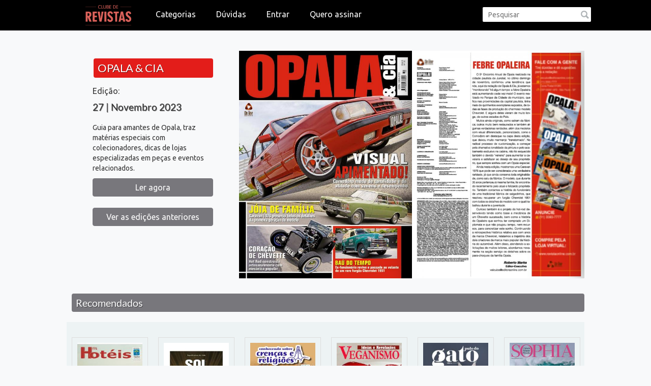

--- FILE ---
content_type: text/html; charset=UTF-8
request_url: https://www2.clubederevistas.com/revista.php?id=42530
body_size: 5700
content:
<!DOCTYPE html>
<html>
<head>
    <title>CLUBE DE REVISTAS</title>

    <!-- A.G.E GA Nextel Brasil-->
    <script>
        (function(i,s,o,g,r,a,m){i['GoogleAnalyticsObject']=r;i[r]=i[r]||function(){
                (i[r].q=i[r].q||[]).push(arguments)},i[r].l=1*new Date();a=s.createElement(o),
            m=s.getElementsByTagName(o)[0];a.async=1;a.src=g;m.parentNode.insertBefore(a,m)
        })(window,document,'script','https://www.google-analytics.com/analytics.js','ga');

        ga('create', 'UA-63812552-9', 'auto');
        ga('send', 'pageview');

    </script>

    <link rel="apple-touch-icon" sizes="57x57" href="images/apple-icon-57x57.png">
    <link rel="apple-touch-icon" sizes="60x60" href="images/apple-icon-60x60.png">
    <link rel="apple-touch-icon" sizes="72x72" href="images/apple-icon-72x72.png">
    <link rel="apple-touch-icon" sizes="76x76" href="images/apple-icon-76x76.png">
    <link rel="apple-touch-icon" sizes="114x114" href="images/apple-icon-114x114.png">
    <link rel="apple-touch-icon" sizes="120x120" href="images/apple-icon-120x120.png">
    <link rel="apple-touch-icon" sizes="144x144" href="images/apple-icon-144x144.png">
    <link rel="apple-touch-icon" sizes="152x152" href="images/apple-icon-152x152.png">
    <link rel="apple-touch-icon" sizes="180x180" href="images/apple-icon-180x180.png">
    <link rel="icon" type="image/png" sizes="192x192"  href="images/android-icon-192x192.png">
    <link rel="icon" type="image/png" sizes="32x32" href="images/favicon-32x32.png">
    <link rel="icon" type="image/png" sizes="96x96" href="images/favicon-96x96.png">
    <link rel="icon" type="image/png" sizes="16x16" href="images/favicon-16x16.png">
    <link rel="manifest" href="libs/manifest.json">
    <meta name="msapplication-TileColor" content="#ffffff">
    <meta name="msapplication-TileImage" content="images/ms-icon-144x144.png">
    <meta name="theme-color" content="#ffffff">
    <meta charset="UTF-8">
    <meta name="viewport" content="width=device-width, initial-scale=1.0">

    <!-- jQuery y dependencias -->
    <script src="libs/jquery-1.11.2.min.js"></script>
    <script src="libs/jquery-migrate-1.2.1.min.js"></script>
    
    <!-- Plugins de jQuery -->
    <script src="libs/jquery.colorbox.js"></script>
    <link rel="stylesheet" href="colorbox.css" />
    <link rel="stylesheet" href="libs/magnific-popup.css">
    <script src="libs/jquery.magnific-popup.js"></script>
    <!-- SMART BANNER ANDROID -->


    <link rel="stylesheet" href="libs/smartbanner/dist/smartbanner.min.css">
    <script src="libs/smartbanner/dist/smartbanner.min.js"></script>
    
    <!-- Start SmartBanner configuration -->
    <meta name="smartbanner:title" content="Clube de Revistas">
    <meta name="smartbanner:author" content="Revistas">
    <meta name="smartbanner:price" content="Gratis">
    <meta name="smartbanner:price-suffix-apple" content=" - On the App Store">
    <meta name="smartbanner:price-suffix-google" content=" - In Google Play">
    <meta name="smartbanner:icon-apple" content="images/icono_clube.png">
    <meta name="smartbanner:icon-google" content="images/icono_clube.png">
    <meta name="smartbanner:button" content="ABRIR">
    <meta name="smartbanner:button-url-apple" content="https://itunes.apple.com/br/app/clube-de-revistas/id1117256234?l=en&mt=8">
    <meta name="smartbanner:button-url-google" content="https://play.google.com/store/apps/details?id=br.zed.clubederevistas">
    <meta name="smartbanner:enabled-platforms" content="android">
    <!-- End SmartBanner configuration -->

    <script src="libs/jquery.alerts.js" type="text/javascript"></script>
    <link href="libs/jquery.alerts.css" rel="stylesheet" type="text/css" media="screen">

    <script src="https://maxcdn.bootstrapcdn.com/bootstrap/3.3.7/js/bootstrap.min.js" integrity="sha384-Tc5IQib027qvyjSMfHjOMaLkfuWVxZxUPnCJA7l2mCWNIpG9mGCD8wGNIcPD7Txa" crossorigin="anonymous"></script>
    <link rel="stylesheet" href="https://maxcdn.bootstrapcdn.com/bootstrap/3.3.7/css/bootstrap.min.css" integrity="sha384-BVYiiSIFeK1dGmJRAkycuHAHRg32OmUcww7on3RYdg4Va+PmSTsz/K68vbdEjh4u" crossorigin="anonymous">
    <script src="libs/bootstrap-notify.min.js" type="text/javascript"></script>
    
            <link href='libs/jquery.bxslider.css' rel='stylesheet' type='text/css' />
        <script src='libs/jquery.bxslider.js'></script>
        <link rel="stylesheet" href="owl-carousel/owl.carousel.css">
        <link rel="stylesheet" href="owl-carousel/owl.theme.css">
        <script src="owl-carousel/owl.carousel.js"></script>
        <script src="home.js"></script>
        <script src="revista.js"></script>
        
        <link rel="stylesheet" type="text/css" href="libs/cssFreewall/style.css"/>
    <link rel="stylesheet" href="styles.css" />
    <script src="main.js"></script>
    <script src="configurations.js"></script>
    <script src="libs/freewall.js"></script>
    <script type="text/javascript">
        $( document ).ready(function() {
            $('.article').on('click', function() {
                var idRevista = $(this).find("a").attr("href").split("id=");
                ga('send', 'event', 'novedades', 'click', idRevista[1]);
//console.log("novedades");
            });
            $("#category-buttons li.sub-menu-opener div.category-column").on('click', function() {
                var idRevista = $(this).find("a").html().split('<span class="icon-book"></span>');
                ga('send', 'event', 'categorias', 'click', idRevista[1]);
//console.log("categorias");
            });
            $("#search-form input").on("keypress",function(event){
                if(event.which == 13){
                    ga('send', 'event', 'search', $(this).val());
                }
            })
        });
    </script>
</head><body>

<header>
    <div class="header-content">
        <span class="search-mobile-icon"></span>
        <form id="search-form" action="search.php">
            <input type="text" name="search-q" placeholder="Pesquisar" autocomplete="off">
        </form>
        <div class="mobile-big-search-bar">
            <form action="search.php">
                <input type="text" id="search-mobile-q" name="search-q" placeholder="Pesquisar" />
            </form>
            <span role="button" id="cancel-mobile-search">Cancelar</s|pan>
        </div>
        <a href="home.php">
            <figure id="logo">
                <img src="images/logo_login-menuhome.png" id="pc-logo"/>
            </figure>
        </a>
		<ul id="category-buttons">
            <li class="sub-menu-opener"><a href="#">Categorias</a><div id="overlay-menu"><div class="category-column"><ul><li><a href="search.php?idcategory=218&categoryname=Atualidades e Negócios"><span class="icon-book"></span>Atualidades e Negócios</a></li></ul></div><div class="category-column"><ul><li><a href="search.php?idcategory=186&categoryname=Celebridades e TV"><span class="icon-book"></span>Celebridades e TV</a></li></ul></div><div class="category-column"><ul><li><a href="search.php?idcategory=224&categoryname=Crianças e Quadrinhos"><span class="icon-book"></span>Crianças e Quadrinhos</a></li></ul></div><div class="category-column"><ul><li><a href="search.php?idcategory=217&categoryname=Decoração e Jardinagem"><span class="icon-book"></span>Decoração e Jardinagem</a></li></ul></div><div class="category-column"><ul><li><a href="search.php?idcategory=453&categoryname=Especializadas"><span class="icon-book"></span>Especializadas</a></li></ul></div><div class="category-column"><ul><li><a href="search.php?idcategory=454&categoryname=Esportes"><span class="icon-book"></span>Esportes</a></li></ul></div><div class="category-column"><ul><li><a href="search.php?idcategory=219&categoryname=Estilo de Vida e Moda"><span class="icon-book"></span>Estilo de Vida e Moda</a></li></ul></div><div class="category-column"><ul><li><a href="search.php?idcategory=222&categoryname=Games e Tecnologia"><span class="icon-book"></span>Games e Tecnologia</a></li></ul></div><div class="category-column"><ul><li><a href="search.php?idcategory=223&categoryname=Gastronomia e Receitas"><span class="icon-book"></span>Gastronomia e Receitas</a></li></ul></div><div class="category-column"><ul><li><a href="search.php?idcategory=221&categoryname=História e Educação"><span class="icon-book"></span>História e Educação</a></li></ul></div><div class="category-column"><ul><li><a href="search.php?idcategory=452&categoryname=Saúde e Bem-estar"><span class="icon-book"></span>Saúde e Bem-estar</a></li></ul></div><div class="category-column"><ul><li><a href="search.php?idcategory=226&categoryname=Viagens e Lazer"><span class="icon-book"></span>Viagens e Lazer</a></div></li>                            <li><a href="duvidas.php">Dúvidas</a></li>
                <li><a href="login.php">Entrar</a></li>
                <li><a href="access.php">Quero assinar</a></li>
                    </ul>
        <span id="mobile-menu-button"></span>
    </div>
	<div id="menu-options">
            <form action="search.php">
                <input type="text" name="search-q" placeholder="Pesquisar" autocomplete="off">
            </form>
		
			<ul id="categories"><li><a href="home.php"><span class="icon-home"></span>Inicio</a></li><li><a href="javascript:void(0);" class="submenu-button"><span class="icon-book"></span>Categorias<span class="submenu-icon"></span></a><ul class="submenu-list"><li><a href="search.php?idcategory=218&categoryname=Atualidades e Negócios"">Atualidades e Negócios</a><a href="search.php?idcategory=186&categoryname=Celebridades e TV"">Celebridades e TV</a><a href="search.php?idcategory=224&categoryname=Crianças e Quadrinhos"">Crianças e Quadrinhos</a><a href="search.php?idcategory=217&categoryname=Decoração e Jardinagem"">Decoração e Jardinagem</a><a href="search.php?idcategory=453&categoryname=Especializadas"">Especializadas</a><a href="search.php?idcategory=454&categoryname=Esportes"">Esportes</a><a href="search.php?idcategory=219&categoryname=Estilo de Vida e Moda"">Estilo de Vida e Moda</a><a href="search.php?idcategory=222&categoryname=Games e Tecnologia"">Games e Tecnologia</a><a href="search.php?idcategory=223&categoryname=Gastronomia e Receitas"">Gastronomia e Receitas</a><a href="search.php?idcategory=221&categoryname=História e Educação"">História e Educação</a><a href="search.php?idcategory=452&categoryname=Saúde e Bem-estar"">Saúde e Bem-estar</a><a href="search.php?idcategory=226&categoryname=Viagens e Lazer"">Viagens e Lazer</a></li></ul><li><a href="login.php"><span class="icon-home"></span>Acessar</a></li>    </div>
</header>
<div class="container">

    <div id="revista">
        <div id="revista-descripcion-container">
            <div id="revista-descripcion">
                <div id="edicion">
                    <h2>OPALA & CIA</h2>
                    <div>
                        <p>Edição:</p>
                        <h3>27 | Novembro 2023</h3>
                    </div>
                    <p id="revista-texto" style="">
                        Guia para amantes de Opala, traz matérias especiais com colecionadores, dicas de lojas especializadas em peças e eventos relacionados.                    </p>
                    <!--p><span class="credit-icon"><img src="images/precio.png" /></span> Créditos necesarios: <span class="credits-value"></span></p-->
                </div>
                                     <a href="reader.php?issuecode=42530" id="reader-btn" target="_self" >Ler agora</a>
                    <br><br>
                                <div><a id="numAnteriores" href="search.php?search-m=1000" >Ver as edições anteriores</a></div>
            </div>
        </div>

        <div id="preview-carrousel" class="preview-carrousel">

                            <div class="page">
                    <figure>
                        <img src='https://3c32e9157f15a9cf128f-1d97f50d62491b53ec3836da4944694a.ssl.cf5.rackcdn.com/dnz/hxw/l1f/clzs4xxufo7wp2f0i1do1ae/27a9554417e6353c52d606b4ba033800.jpg?v=1' />
                    </figure>
                </div>
                                <div class="page">
                    <figure>
                        <img src='https://3c32e9157f15a9cf128f-1d97f50d62491b53ec3836da4944694a.ssl.cf5.rackcdn.com/dnz/hxw/l1f/clzs4xxufo7wp2f0i1do1ae/a7274da970722124e010b39d592d6a9e.jpg?v=1' />
                    </figure>
                </div>
                                <div class="page">
                    <figure>
                        <img src='https://3c32e9157f15a9cf128f-1d97f50d62491b53ec3836da4944694a.ssl.cf5.rackcdn.com/dnz/hxw/l1f/clzs4xxufo7wp2f0i1do1ae/df05964677f9ea7f6076e273936d738b.jpg?v=1' />
                    </figure>
                </div>
                                <div class="page">
                    <figure>
                        <img src='https://3c32e9157f15a9cf128f-1d97f50d62491b53ec3836da4944694a.ssl.cf5.rackcdn.com/dnz/hxw/l1f/clzs4xxufo7wp2f0i1do1ae/c8f13db0d553373fe1ca0fa0c54c0f76.jpg?v=1' />
                    </figure>
                </div>
                                <div class="page">
                    <figure>
                        <img src='https://3c32e9157f15a9cf128f-1d97f50d62491b53ec3836da4944694a.ssl.cf5.rackcdn.com/dnz/hxw/l1f/clzs4xxufo7wp2f0i1do1ae/49e3064eec101a76bac113bcf0c49010.jpg?v=1' />
                    </figure>
                </div>
                                <div class="page">
                    <figure>
                        <img src='https://3c32e9157f15a9cf128f-1d97f50d62491b53ec3836da4944694a.ssl.cf5.rackcdn.com/dnz/hxw/l1f/clzs4xxufo7wp2f0i1do1ae/1f3e8ca07b760ee777a3f65b7cc33cf5.jpg?v=1' />
                    </figure>
                </div>
                                <div class="page">
                    <figure>
                        <img src='https://3c32e9157f15a9cf128f-1d97f50d62491b53ec3836da4944694a.ssl.cf5.rackcdn.com/dnz/hxw/l1f/clzs4xxufo7wp2f0i1do1ae/aff24e1f06a30486174d548195aea267.jpg?v=1' />
                    </figure>
                </div>
                        </div>
    </div>

    <!-- RELACIONADOS -->
     <div class="page-title"><span class="title-icon"></span><div class="titles"><h2>Recomendados</h2></div></div><div id="carrousel-container"><div id="highlights-carrousel"><article class="article-hightlight"><a href="revista.php?id=61864"><figure><img src="https://3c32e9157f15a9cf128f-1d97f50d62491b53ec3836da4944694a.ssl.cf5.rackcdn.com/bgy/hfz/mzd/ainnmajmv873uqp6ho5gft9/4bd63758afbfa1f908d99be6820fa818.jpg?v=1"" alt="banner" class="imagen-contenido-destacado" /></figure><div id="descripcion" class="descripcion"><p class="subtitulo">273 | Janeiro 2026</p><p class="titulo">REVISTA HOTÉIS</p></div><span class="triangle"></span></a></article><article class="article-hightlight"><a href="revista.php?id=61536"><figure><img src="https://3c32e9157f15a9cf128f-1d97f50d62491b53ec3836da4944694a.ssl.cf5.rackcdn.com/yrv/ljb/svm/pcdulwhqx7aixrgjjxd34pv/4bd63758afbfa1f908d99be6820fa818.jpg?v=1"" alt="banner" class="imagen-contenido-destacado" /></figure><div id="descripcion" class="descripcion"><p class="subtitulo">32 | Janeiro 2026</p><p class="titulo">SIGNIFICADOS DA VIDA</p></div><span class="triangle"></span></a></article><article class="article-hightlight"><a href="revista.php?id=61512"><figure><img src="https://3c32e9157f15a9cf128f-1d97f50d62491b53ec3836da4944694a.ssl.cf5.rackcdn.com/bum/i1d/kho/zwejjcox7dy8ogvwmebllpj/4bd63758afbfa1f908d99be6820fa818.jpg?v=1"" alt="banner" class="imagen-contenido-destacado" /></figure><div id="descripcion" class="descripcion"><p class="subtitulo">65 | Janeiro 2026</p><p class="titulo">CONHECENDO SOBRE CRENCAS E RELIGIOES</p></div><span class="triangle"></span></a></article><article class="article-hightlight"><a href="revista.php?id=61478"><figure><img src="https://3c32e9157f15a9cf128f-1d97f50d62491b53ec3836da4944694a.ssl.cf5.rackcdn.com/95h/aks/jou/yqscmtfjhypru6xixgw1o94/4bd63758afbfa1f908d99be6820fa818.jpg?v=1"" alt="banner" class="imagen-contenido-destacado" /></figure><div id="descripcion" class="descripcion"><p class="subtitulo">72 | Janeiro 2026</p><p class="titulo">IDEIAS E REVOLUÇÕES</p></div><span class="triangle"></span></a></article><article class="article-hightlight"><a href="revista.php?id=61477"><figure><img src="https://3c32e9157f15a9cf128f-1d97f50d62491b53ec3836da4944694a.ssl.cf5.rackcdn.com/n2g/1aw/vpf/vn8efei9fmjyshpcmmyh6dr/4bd63758afbfa1f908d99be6820fa818.jpg?v=1"" alt="banner" class="imagen-contenido-destacado" /></figure><div id="descripcion" class="descripcion"><p class="subtitulo">168 | Janeiro 2026</p><p class="titulo">PULO DO GATO</p></div><span class="triangle"></span></a></article><article class="article-hightlight"><a href="revista.php?id=61458"><figure><img src="https://3c32e9157f15a9cf128f-1d97f50d62491b53ec3836da4944694a.ssl.cf5.rackcdn.com/3ua/zho/ukc/5vgbzsieoh0lkbtichu52qm/4bd63758afbfa1f908d99be6820fa818.jpg?v=1"" alt="banner" class="imagen-contenido-destacado" /></figure><div id="descripcion" class="descripcion"><p class="subtitulo">118 | Janeiro 2026</p><p class="titulo">SOPHIA</p></div><span class="triangle"></span></a></article><article class="article-hightlight"><a href="revista.php?id=61415"><figure><img src="https://3c32e9157f15a9cf128f-1d97f50d62491b53ec3836da4944694a.ssl.cf5.rackcdn.com/2kx/axv/hnc/acqgpctxes7k1c7fn6r0ncf/4bd63758afbfa1f908d99be6820fa818.jpg?v=1"" alt="banner" class="imagen-contenido-destacado" /></figure><div id="descripcion" class="descripcion"><p class="subtitulo">81 | Janeiro 2026</p><p class="titulo">DICAS DO DIA A DIA</p></div><span class="triangle"></span></a></article><article class="article-hightlight"><a href="revista.php?id=61414"><figure><img src="https://3c32e9157f15a9cf128f-1d97f50d62491b53ec3836da4944694a.ssl.cf5.rackcdn.com/nyu/cfp/6am/v65ul6av9lk2mdnvksgu3mk/4bd63758afbfa1f908d99be6820fa818.jpg?v=1"" alt="banner" class="imagen-contenido-destacado" /></figure><div id="descripcion" class="descripcion"><p class="subtitulo">33 | Janeiro 2026</p><p class="titulo">FRASES E CIA</p></div><span class="triangle"></span></a></article><article class="article-hightlight"><a href="revista.php?id=61071"><figure><img src="https://3c32e9157f15a9cf128f-1d97f50d62491b53ec3836da4944694a.ssl.cf5.rackcdn.com/qbt/hp5/fyc/q4azsy6ttvpua45wvanm9y4/4bd63758afbfa1f908d99be6820fa818.jpg?v=1"" alt="banner" class="imagen-contenido-destacado" /></figure><div id="descripcion" class="descripcion"><p class="subtitulo">477 | Dezembro 2025</p><p class="titulo">GUIA ASTRAL</p></div><span class="triangle"></span></a></article><article class="article-hightlight"><a href="revista.php?id=60992"><figure><img src="https://3c32e9157f15a9cf128f-1d97f50d62491b53ec3836da4944694a.ssl.cf5.rackcdn.com/01w/eb7/mfn/ucbnxyv8xuymfozodcuro5r/4bd63758afbfa1f908d99be6820fa818.jpg?v=1"" alt="banner" class="imagen-contenido-destacado" /></figure><div id="descripcion" class="descripcion"><p class="subtitulo">30 | Dezembro 2025</p><p class="titulo">CIÊNCIA E RELIGIÃO</p></div><span class="triangle"></span></a></article></div><div id="carrousel-controls"><span class="btn-prev"></span><span class="btn-next"></span></div></div></div>

<footer>

	    <div id="search-social-container">
        <form action="search.php">
            <input type="text" name="search-q" id="search-footer-q" placeholder="Pesquisar" />
        </form>
       <!--  <div id="social-buttons">
            <p>Ação: </p>
            <a href="#"><span class="icon-facebook2"></span></a>
            <a href="#"><span class="icon-twitter"></span></a>
        </div> -->
    </div>
    <div id="credits">
        <div class="footerbr">
                        <div class="footerbrtext"><p>Suas revistas agora mesmo no <br /> seu tablet ou smartphone.</p></div>
            <div class="footerbrimg">
                <a href="https://itunes.apple.com/br/app/clube-de-revistas/id1117256234?l=en&mt=8"><img src="images/app_ic_mac.png" /></a>
                <img src="images/app_txt.png" />
                <a href="https://play.google.com/store/apps/details?id=br.zed.clubederevistas"><img src="images/app_ic_android.png" /></a>
            </div>
                    </div>
        <a href="home.php">
            <figure>
                <img src="images/logo_login-menuhome.png" />
            </figure>
        </a>



        <!--p>O Clube de Revistas é um serviço de assinatura mensal. Os assinantes do serviço podem baixar e ler todas as revistas durante o mês, quantas vezes quiser, nos seus smartphones, tablets ou diretamente aqui no site a partir dos seus computadores. Para acessar as revistas, é só clicar em ACESSAR no topo desta página e seguir as instruções.</p-->
      	<ul>
            <li><a href="duvidas.php">Perguntas Frequentes (FAQ)</a></li>
            <li><a href="terminos.php">Termos e Condições</a></li>
            <li><a href="privacidad.php">Política de Privacidade</a></li>
        </ul>


		<!--figure id="logo-android-mobile">
                 <a href="https://play.google.com/store/apps/details?id=br.zed.nextelrevistas" target="_blank"><img id="logo-android-imagen" src="images/pt-br_generic_rgb_wo_60.png" /></a>
         </figure>

		 <figure id="logo-android">
                <a href="https://play.google.com/store/apps/details?id=br.zed.nextelrevistas" target="_blank"><img  src="images/pt-br_generic_rgb_wo_60.png" /></a>
         </figure-->
    </div>
	<!-- <div style='display:none'>
				<div id='terminos' style='padding:10px; background:#fff;'>
					<p>
											</p>

				</div>
		</div>

		<div style='display:none'>
				<div id='faq' style='padding:10px; background:#fff;'>
					<p>
											</p>

				</div>
		</div> -->
</footer>
<div class="blocker"></div>
<script type="application/javascript">
    $(document).ready(function() {
        var resultadoBusqueda = $("#revista-descripcion-container #revista-descripcion #reader-btn").attr("href").split("reader.php?issuecode=");
        resultadoBusqueda = resultadoBusqueda[1].split("&");
        $("#revista-descripcion a").first().on('click',function(){
            ga('send','event', 'leer ahora','click', resultadoBusqueda[0]);
        });

        $('.owl-item').on('click', function() {
            var idRevista = $(this).find("article a").attr("href").split("id=");
            ga('send', 'event', 'relacionados', 'click', idRevista[1]);
            //console.log("destados");
        });
    });
</script>
</body>
</html>


--- FILE ---
content_type: text/css
request_url: https://www2.clubederevistas.com/libs/cssFreewall/style.css
body_size: 8563
content:
/* http://meyerweb.com/eric/tools/css/reset/ 
   v2.0 | 20110126
   License: none (public domain)
*/

@font-face {
  font-family: 'Lato';
  font-style: normal;
  font-weight: 400;
  src: local('Lato Regular'), local('Lato-Regular'), url(9k-RPmcnxYEPm8CNFsH2gg.woff) format('woff');
}
/*
@import url(http://fonts.googleapis.com/css?family=Happy+Monkey);
*/
html, body, div, span, applet, object, blockquote, pre,
a, abbr, acronym, address, big, cite, code,
del, dfn, em, img, ins, kbd, q, s, samp,
small, strike, strong, sub, sup, tt, var,
b, u, i, center,
dl, dt, dd, ol, ul, li,
fieldset, form, label, legend,
table, caption, tbody, tfoot, thead, tr, th, td,
article, aside, canvas, details, embed,
figure, figcaption, footer, header, hgroup,
menu, nav, output, ruby, section, summary,
time, mark, audio, video {
	margin: 0;
	padding: 0;
	border: 0;
	font-size: 1em;
	vertical-align: baseline;
}
/* HTML5 display-role reset for older browsers */
article, aside, details, figcaption, figure,
footer, header, hgroup, menu, nav, section {
	display: block;
}
body {
	background: rgba(231, 231, 231, 0.43);
	line-height: 1.125em;
	/*color: white;*/
	max-width: 1920px;
	margin: 0 auto;
	position: relative;
	font-family: 'Lato', Helvetica, Arial, Tahoma;
}
ol, ul {
	/*padding: 0 10px;
	margin: 0 10px;*/
	line-height: 1.5em;
}
h1, h2, h3, h4, h5, h6 {
	text-shadow: 1px 1px 0 rgba(0,0,0,0.5);
	font-family: 'Lato', Georgia, Helvetica, Tahoma;
	margin: 10px 0;
	font-weight: normal;
}
h1 {
	font-size: 1.875em;
}
h2 {
	font-size: 1.6em;
	line-height: 1em;
}
h3 {
	font-size: 1.25em;
}
h4 {
	font-size: 1.125em;
}
h5 {
	font-size: 1em;
}
h6 {
	font-size: 0.875em;
}
a {
	text-decoration: none;
}
a:hover {

}
a:visited {
	/*color: white;*/
}
h2 {
	cursor: pointer;
}
code, pre {
	font-family: Monaco, Menlo, Consolas;
	font-size: 1em;
	color: #FFFFDE;
	padding: 0 3px 2px;
}

table {
	border-collapse: collapse;
	border-spacing: 0;
}

.header {
	padding: 14px 0;
	background-color: rgb(19, 17, 17);
	background-color: #006a3f;
	background-image:
					radial-gradient(rgba(0,0,0,0.1) 15%, transparent 16%),
					radial-gradient(rgba(0,0,0,0.1) 15%, transparent 16%),
					radial-gradient(rgba(255, 255, 255, 0.1) 15%, transparent 20%),
					radial-gradient(rgba(255, 255, 255, 0.1) 15%, transparent 20%);
	background-image:
					-webkit-radial-gradient(rgba(0,0,0,0.1) 15%, transparent 16%),
					-webkit-radial-gradient(rgba(0,0,0,0.1) 15%, transparent 16%),
					-webkit-radial-gradient(rgba(255, 255, 255, 0.1) 15%, transparent 20%),
					-webkit-radial-gradient(rgba(255, 255, 255, 0.1) 15%, transparent 20%);
    background-position: 0 0px, 4px 4px, 0 1px, 4px 5px;
    background-size: 8px 8px;
	border-bottom: 1px solid rgb(41, 41, 41);
}

.header div.float-left {
	padding-left: 2%;
}

.header a {
	font-size: 35px;
	color: white;
	display: block;
}
.header a:first-letter {
	font-size: 60px;
	line-height: 40px;
	font-weight: bold;
}
.header .target {
	margin-left: 5px;
	margin-bottom: 20px;
}

.header .reponsive-block {
	list-style: none;
	margin: 0px;
	padding: 50px 2% 0 0;
}

.header .reponsive-block li {
	display: inline-block;
	float:left;
}

.header .reponsive-block a {
	display: inline-block;
	margin: 0 5px;
	cursor: pointer;
	background: url(../i/reponsive.png) no-repeat;
}

.header .reponsive-block a.desktop {
	background-position: 3px 0;
	width: 34px; height: 26px;
}

.header .reponsive-block a.tablet-landscape {
	background-position: -49px 0;
	width: 22px;
	height: 22px;
}

.header .reponsive-block a.tablet-portrait {
	background-position: -90px 0;
	width: 18px;
	height: 24px;
}

.header .reponsive-block a.iphone-landscape {
	background-position: -129px 0;
	width: 20px;
	height: 20px;
}

.header .reponsive-block a.iphone-portrait {
	background-position: -166px 0;
	width: 16px;
	height: 26px;
}

.header .reponsive-block a.desktop:hover,
.header .reponsive-block a.desktop.active {
	background-position: 3px -34px;
}

.header .reponsive-block a.tablet-landscape:hover,
.header .reponsive-block a.tablet-landscape.active {
	background-position: -49px -34px;
}

.header .reponsive-block a.tablet-portrait:hover,
.header .reponsive-block a.tablet-portrait.active {
	background-position: -91px -33px;
}

.header .reponsive-block a.iphone-landscape:hover,
.header .reponsive-block a.iphone-landscape.active {
	background-position: -128px -33px;
}

.header .reponsive-block a.iphone-portrait:hover,
.header .reponsive-block a.iphone-portrait.active {
	background-position: -166px -33px;
}
.free-wall {
	margin: auto;
}

.free-wall-logo {
	margin: auto;
	height: 420px;
}
.size2-2 {
	width: 80px;
	height: 80px;
}

.size11 {
	height: 160px;
	width: 160px;
}

.size12 {
	width: 160px;
	height: 320px;
}

.size21 {
	width: 320px;
	height: 160px;
}

.size22 {
	height: 320px;
	width: 320px;
}

.size13 {
	width: 160px;
	height: 480px;
}

.size31 {
	width: 480px;
	height: 160px;
}

.size23 {
	width: 320px;
	height: 480px;
}

.size24 {
	width: 320px;
	height: 640px;
}

.size32 {
	width: 480px;
	height: 320px;
}

.size33 {
	width: 480px;
	height: 480px;
}

.size34 {
	width: 480px;
	height: 640px;
}

.size43 {
	width: 640px;
	height: 480px;
}

.size35 {
	width: 480px;
	height: 800px;
}

.size53 {
	width: 800px;
	height: 480px;
}

.size36 {
	width: 480px;
	height: 960px;
}

.donate form {
	height: 100%;
	width: 100%;
	background: rgb(44, 62, 80);
}

.donate form .paypal {
	display: block;
	margin: auto;
	padding: 20px 0px 0px 0px;
	outline: 0;
}

.img-demo {
	vertical-align: bottom;
	list-style: none;
	margin:0;
	padding: 0;
}

.img-demo li {
	float: left;
	width: 25%;
	text-align: center;
}

.img-demo li img {
	border: 2px solid white;
	width: 98px;
	height: 98px;
}

.float-left {
	float: left;
}

.float-right {
	float: right;
}

.clearfix:before,
.clearfix:after {
    content: "";
    display: table;
}

.clearfix:after {
    clear: both;
}

.clearfix {
    zoom: 1; /* For IE 6/7 (trigger hasLayout) */
}

.rest-left {
	margin-left: 244px;
}

.desc h1,
.desc h2,
.desc h3,
.desc h4,
.desc h5,
.desc h6 {
	font-weight: bold;
}

.desc h2 {
	border-bottom: 1px solid rgba(0,0,0,0.1);
	margin-top: 0px;
	margin-bottom: 0px;
	padding-bottom: 50px;
}

.desc h2 span {
	float: left;
	display: block;
	line-height: 50px;
}

.brick {
	background-color: white;
	float: left;
	cursor: default;
	overflow: hidden;
	background-repeat: no-repeat;
	background-size: cover;
	background-position: center;
}

.brick .cover {
	overflow: hidden;
	margin: 20px;
}

.brick .read-more {
	position: absolute;
	display: none;
	bottom: 0px;
	left: 0px;
	right: 0px;
	padding: 12px;
	background: rgb(0, 0, 0);
	background: rgba(0, 0, 0, 0.45);
}

.brick:hover .read-more {
	display: block;
	cursor: pointer;
}

.brick .desc {
	display: none;
}

.full-width .float-left {
	display: none;
}

.full-width .desc {
	display: block;
}

.full-width.brick {
	box-shadow: none;
	overflow: visible;
	border: none !important;
	background: none !important;
}

.full-width.brick .cover {
	margin: 0px 20px;
	color: #333;
}

.full-width.brick .cover * {
	text-shadow: none;
}

.full-width.brick .cover code {
	color: #666;
}

.open .float-left {
	display: none;
}

.open .desc {
	display: block;
}

.example {
	width: 0px;
	height: 0px;
	overflow: visible !important; /* for ie7 */
}

.example-draggable {
	cursor: move;
}

.example-draggable * {
	cursor: move;
}

.example-draggable a {
	cursor: pointer;
}

.cell {
	background-position: center center;
	background-repeat: no-repeat;
	background-size: cover;
	position: absolute;
	background-color: #222;
}

[class*="-share"] {
	cursor: pointer;
	margin: 20px 0;
	line-height: 30px;
	padding-left: 30px;
}

.facebook-share {
	background: url(../i/fb.png) no-repeat left center;
}

.twitter-share {
	background: url(../i/tw.png) no-repeat left center;
}

.google-share {
	background: url(../i/gp.png) no-repeat left center;
}

.download-icon {
	background: url(../i/download.png) no-repeat left center;
	display: block;
	margin: 0 0 10px 0;
	line-height: 30px;
	padding-left: 30px;
}

.js-icon {
	background: url(../i/js.png) no-repeat left center;
	display: block;
	line-height: 30px;
	padding-left: 30px;
}

.fork {
	float: right;
	width: 100%;
	height: 100%;
	display: block;
	background: url(../i/forkme.png) no-repeat top right;
}

.back-button {
	position: fixed;
	z-index: 9999;
	padding: 1%;
	bottom: 2%;
	right: 2%;
	display: none;
	background: black;
}

.back-button .back-icon {
	background: url(../i/back.png) no-repeat top center;
	width: 45px;
	height: 27px;
	display: block;
}

.back-button .back-icon:hover {
	background: url(../i/back.png) no-repeat bottom center;
}


--- FILE ---
content_type: application/javascript; charset=utf-8
request_url: https://www2.clubederevistas.com/home.js
body_size: 836
content:
$(document).ready(function() {

    $('.bxslider').bxSlider(
        {
          auto: true,
          stopAutoOnClick: true,
          pager: true,
          touchEnabled:false,
          /*onSliderClick: function(){
            var idRevista = $(this).parent();
            idRevista = idRevista.attr("href");
            ga('send', 'event', 'banners', 'click', idRevista);
          }*/
        }
    );

    $("#highlights-carrousel").owlCarousel({
        items: 6,
        itemsDesktop: [1199, 6],
        itemsDesktopSmall: [980, 5],
        itemsTablet: [768, 3],
        itemsTabletSmall: false,
        itemsMobile: [479, 1],
        pagination: false,
        autoPlay: 4000
    });

    $(".btn-prev").click(function() {
        $("#highlights-carrousel").data("owlCarousel").prev();
    });

    $(".btn-next").click(function() {
        $("#highlights-carrousel").data("owlCarousel").next();
    });


});
